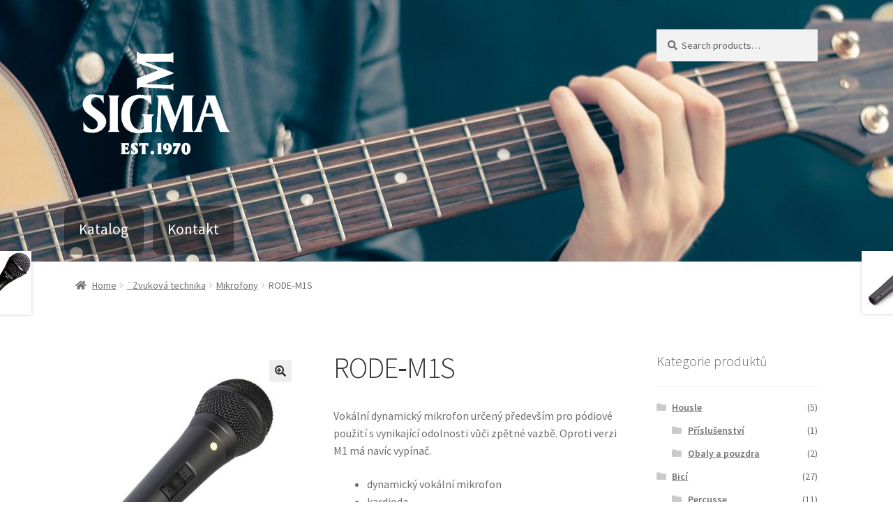

--- FILE ---
content_type: text/html; charset=UTF-8
request_url: https://sigmaguitars.m-machala.cz/product/rode%E2%80%91m1s/
body_size: 13475
content:
<!doctype html>
<html lang="cs">
<head>
<meta charset="UTF-8">
<meta name="viewport" content="width=device-width, initial-scale=1">
<link rel="profile" href="http://gmpg.org/xfn/11">
<link rel="pingback" href="https://sigmaguitars.m-machala.cz/xmlrpc.php">

<title>RODE‑M1S &#8211; Sigma Machala</title>
<meta name='robots' content='max-image-preview:large' />
<link rel='dns-prefetch' href='//fonts.googleapis.com' />
<link rel="alternate" type="application/rss+xml" title="Sigma Machala &raquo; RSS zdroj" href="https://sigmaguitars.m-machala.cz/feed/" />
<link rel="alternate" type="application/rss+xml" title="Sigma Machala &raquo; RSS komentářů" href="https://sigmaguitars.m-machala.cz/comments/feed/" />
<link rel="alternate" title="oEmbed (JSON)" type="application/json+oembed" href="https://sigmaguitars.m-machala.cz/wp-json/oembed/1.0/embed?url=https%3A%2F%2Fsigmaguitars.m-machala.cz%2Fproduct%2Frode%25e2%2580%2591m1s%2F" />
<link rel="alternate" title="oEmbed (XML)" type="text/xml+oembed" href="https://sigmaguitars.m-machala.cz/wp-json/oembed/1.0/embed?url=https%3A%2F%2Fsigmaguitars.m-machala.cz%2Fproduct%2Frode%25e2%2580%2591m1s%2F&#038;format=xml" />
<style id='wp-img-auto-sizes-contain-inline-css'>
img:is([sizes=auto i],[sizes^="auto," i]){contain-intrinsic-size:3000px 1500px}
/*# sourceURL=wp-img-auto-sizes-contain-inline-css */
</style>
<style id='wp-emoji-styles-inline-css'>

	img.wp-smiley, img.emoji {
		display: inline !important;
		border: none !important;
		box-shadow: none !important;
		height: 1em !important;
		width: 1em !important;
		margin: 0 0.07em !important;
		vertical-align: -0.1em !important;
		background: none !important;
		padding: 0 !important;
	}
/*# sourceURL=wp-emoji-styles-inline-css */
</style>
<style id='wp-block-library-inline-css'>
:root{--wp-block-synced-color:#7a00df;--wp-block-synced-color--rgb:122,0,223;--wp-bound-block-color:var(--wp-block-synced-color);--wp-editor-canvas-background:#ddd;--wp-admin-theme-color:#007cba;--wp-admin-theme-color--rgb:0,124,186;--wp-admin-theme-color-darker-10:#006ba1;--wp-admin-theme-color-darker-10--rgb:0,107,160.5;--wp-admin-theme-color-darker-20:#005a87;--wp-admin-theme-color-darker-20--rgb:0,90,135;--wp-admin-border-width-focus:2px}@media (min-resolution:192dpi){:root{--wp-admin-border-width-focus:1.5px}}.wp-element-button{cursor:pointer}:root .has-very-light-gray-background-color{background-color:#eee}:root .has-very-dark-gray-background-color{background-color:#313131}:root .has-very-light-gray-color{color:#eee}:root .has-very-dark-gray-color{color:#313131}:root .has-vivid-green-cyan-to-vivid-cyan-blue-gradient-background{background:linear-gradient(135deg,#00d084,#0693e3)}:root .has-purple-crush-gradient-background{background:linear-gradient(135deg,#34e2e4,#4721fb 50%,#ab1dfe)}:root .has-hazy-dawn-gradient-background{background:linear-gradient(135deg,#faaca8,#dad0ec)}:root .has-subdued-olive-gradient-background{background:linear-gradient(135deg,#fafae1,#67a671)}:root .has-atomic-cream-gradient-background{background:linear-gradient(135deg,#fdd79a,#004a59)}:root .has-nightshade-gradient-background{background:linear-gradient(135deg,#330968,#31cdcf)}:root .has-midnight-gradient-background{background:linear-gradient(135deg,#020381,#2874fc)}:root{--wp--preset--font-size--normal:16px;--wp--preset--font-size--huge:42px}.has-regular-font-size{font-size:1em}.has-larger-font-size{font-size:2.625em}.has-normal-font-size{font-size:var(--wp--preset--font-size--normal)}.has-huge-font-size{font-size:var(--wp--preset--font-size--huge)}.has-text-align-center{text-align:center}.has-text-align-left{text-align:left}.has-text-align-right{text-align:right}.has-fit-text{white-space:nowrap!important}#end-resizable-editor-section{display:none}.aligncenter{clear:both}.items-justified-left{justify-content:flex-start}.items-justified-center{justify-content:center}.items-justified-right{justify-content:flex-end}.items-justified-space-between{justify-content:space-between}.screen-reader-text{border:0;clip-path:inset(50%);height:1px;margin:-1px;overflow:hidden;padding:0;position:absolute;width:1px;word-wrap:normal!important}.screen-reader-text:focus{background-color:#ddd;clip-path:none;color:#444;display:block;font-size:1em;height:auto;left:5px;line-height:normal;padding:15px 23px 14px;text-decoration:none;top:5px;width:auto;z-index:100000}html :where(.has-border-color){border-style:solid}html :where([style*=border-top-color]){border-top-style:solid}html :where([style*=border-right-color]){border-right-style:solid}html :where([style*=border-bottom-color]){border-bottom-style:solid}html :where([style*=border-left-color]){border-left-style:solid}html :where([style*=border-width]){border-style:solid}html :where([style*=border-top-width]){border-top-style:solid}html :where([style*=border-right-width]){border-right-style:solid}html :where([style*=border-bottom-width]){border-bottom-style:solid}html :where([style*=border-left-width]){border-left-style:solid}html :where(img[class*=wp-image-]){height:auto;max-width:100%}:where(figure){margin:0 0 1em}html :where(.is-position-sticky){--wp-admin--admin-bar--position-offset:var(--wp-admin--admin-bar--height,0px)}@media screen and (max-width:600px){html :where(.is-position-sticky){--wp-admin--admin-bar--position-offset:0px}}

/*# sourceURL=wp-block-library-inline-css */
</style><style id='global-styles-inline-css'>
:root{--wp--preset--aspect-ratio--square: 1;--wp--preset--aspect-ratio--4-3: 4/3;--wp--preset--aspect-ratio--3-4: 3/4;--wp--preset--aspect-ratio--3-2: 3/2;--wp--preset--aspect-ratio--2-3: 2/3;--wp--preset--aspect-ratio--16-9: 16/9;--wp--preset--aspect-ratio--9-16: 9/16;--wp--preset--color--black: #000000;--wp--preset--color--cyan-bluish-gray: #abb8c3;--wp--preset--color--white: #ffffff;--wp--preset--color--pale-pink: #f78da7;--wp--preset--color--vivid-red: #cf2e2e;--wp--preset--color--luminous-vivid-orange: #ff6900;--wp--preset--color--luminous-vivid-amber: #fcb900;--wp--preset--color--light-green-cyan: #7bdcb5;--wp--preset--color--vivid-green-cyan: #00d084;--wp--preset--color--pale-cyan-blue: #8ed1fc;--wp--preset--color--vivid-cyan-blue: #0693e3;--wp--preset--color--vivid-purple: #9b51e0;--wp--preset--gradient--vivid-cyan-blue-to-vivid-purple: linear-gradient(135deg,rgb(6,147,227) 0%,rgb(155,81,224) 100%);--wp--preset--gradient--light-green-cyan-to-vivid-green-cyan: linear-gradient(135deg,rgb(122,220,180) 0%,rgb(0,208,130) 100%);--wp--preset--gradient--luminous-vivid-amber-to-luminous-vivid-orange: linear-gradient(135deg,rgb(252,185,0) 0%,rgb(255,105,0) 100%);--wp--preset--gradient--luminous-vivid-orange-to-vivid-red: linear-gradient(135deg,rgb(255,105,0) 0%,rgb(207,46,46) 100%);--wp--preset--gradient--very-light-gray-to-cyan-bluish-gray: linear-gradient(135deg,rgb(238,238,238) 0%,rgb(169,184,195) 100%);--wp--preset--gradient--cool-to-warm-spectrum: linear-gradient(135deg,rgb(74,234,220) 0%,rgb(151,120,209) 20%,rgb(207,42,186) 40%,rgb(238,44,130) 60%,rgb(251,105,98) 80%,rgb(254,248,76) 100%);--wp--preset--gradient--blush-light-purple: linear-gradient(135deg,rgb(255,206,236) 0%,rgb(152,150,240) 100%);--wp--preset--gradient--blush-bordeaux: linear-gradient(135deg,rgb(254,205,165) 0%,rgb(254,45,45) 50%,rgb(107,0,62) 100%);--wp--preset--gradient--luminous-dusk: linear-gradient(135deg,rgb(255,203,112) 0%,rgb(199,81,192) 50%,rgb(65,88,208) 100%);--wp--preset--gradient--pale-ocean: linear-gradient(135deg,rgb(255,245,203) 0%,rgb(182,227,212) 50%,rgb(51,167,181) 100%);--wp--preset--gradient--electric-grass: linear-gradient(135deg,rgb(202,248,128) 0%,rgb(113,206,126) 100%);--wp--preset--gradient--midnight: linear-gradient(135deg,rgb(2,3,129) 0%,rgb(40,116,252) 100%);--wp--preset--font-size--small: 14px;--wp--preset--font-size--medium: 23px;--wp--preset--font-size--large: 26px;--wp--preset--font-size--x-large: 42px;--wp--preset--font-size--normal: 16px;--wp--preset--font-size--huge: 37px;--wp--preset--spacing--20: 0.44rem;--wp--preset--spacing--30: 0.67rem;--wp--preset--spacing--40: 1rem;--wp--preset--spacing--50: 1.5rem;--wp--preset--spacing--60: 2.25rem;--wp--preset--spacing--70: 3.38rem;--wp--preset--spacing--80: 5.06rem;--wp--preset--shadow--natural: 6px 6px 9px rgba(0, 0, 0, 0.2);--wp--preset--shadow--deep: 12px 12px 50px rgba(0, 0, 0, 0.4);--wp--preset--shadow--sharp: 6px 6px 0px rgba(0, 0, 0, 0.2);--wp--preset--shadow--outlined: 6px 6px 0px -3px rgb(255, 255, 255), 6px 6px rgb(0, 0, 0);--wp--preset--shadow--crisp: 6px 6px 0px rgb(0, 0, 0);}:where(.is-layout-flex){gap: 0.5em;}:where(.is-layout-grid){gap: 0.5em;}body .is-layout-flex{display: flex;}.is-layout-flex{flex-wrap: wrap;align-items: center;}.is-layout-flex > :is(*, div){margin: 0;}body .is-layout-grid{display: grid;}.is-layout-grid > :is(*, div){margin: 0;}:where(.wp-block-columns.is-layout-flex){gap: 2em;}:where(.wp-block-columns.is-layout-grid){gap: 2em;}:where(.wp-block-post-template.is-layout-flex){gap: 1.25em;}:where(.wp-block-post-template.is-layout-grid){gap: 1.25em;}.has-black-color{color: var(--wp--preset--color--black) !important;}.has-cyan-bluish-gray-color{color: var(--wp--preset--color--cyan-bluish-gray) !important;}.has-white-color{color: var(--wp--preset--color--white) !important;}.has-pale-pink-color{color: var(--wp--preset--color--pale-pink) !important;}.has-vivid-red-color{color: var(--wp--preset--color--vivid-red) !important;}.has-luminous-vivid-orange-color{color: var(--wp--preset--color--luminous-vivid-orange) !important;}.has-luminous-vivid-amber-color{color: var(--wp--preset--color--luminous-vivid-amber) !important;}.has-light-green-cyan-color{color: var(--wp--preset--color--light-green-cyan) !important;}.has-vivid-green-cyan-color{color: var(--wp--preset--color--vivid-green-cyan) !important;}.has-pale-cyan-blue-color{color: var(--wp--preset--color--pale-cyan-blue) !important;}.has-vivid-cyan-blue-color{color: var(--wp--preset--color--vivid-cyan-blue) !important;}.has-vivid-purple-color{color: var(--wp--preset--color--vivid-purple) !important;}.has-black-background-color{background-color: var(--wp--preset--color--black) !important;}.has-cyan-bluish-gray-background-color{background-color: var(--wp--preset--color--cyan-bluish-gray) !important;}.has-white-background-color{background-color: var(--wp--preset--color--white) !important;}.has-pale-pink-background-color{background-color: var(--wp--preset--color--pale-pink) !important;}.has-vivid-red-background-color{background-color: var(--wp--preset--color--vivid-red) !important;}.has-luminous-vivid-orange-background-color{background-color: var(--wp--preset--color--luminous-vivid-orange) !important;}.has-luminous-vivid-amber-background-color{background-color: var(--wp--preset--color--luminous-vivid-amber) !important;}.has-light-green-cyan-background-color{background-color: var(--wp--preset--color--light-green-cyan) !important;}.has-vivid-green-cyan-background-color{background-color: var(--wp--preset--color--vivid-green-cyan) !important;}.has-pale-cyan-blue-background-color{background-color: var(--wp--preset--color--pale-cyan-blue) !important;}.has-vivid-cyan-blue-background-color{background-color: var(--wp--preset--color--vivid-cyan-blue) !important;}.has-vivid-purple-background-color{background-color: var(--wp--preset--color--vivid-purple) !important;}.has-black-border-color{border-color: var(--wp--preset--color--black) !important;}.has-cyan-bluish-gray-border-color{border-color: var(--wp--preset--color--cyan-bluish-gray) !important;}.has-white-border-color{border-color: var(--wp--preset--color--white) !important;}.has-pale-pink-border-color{border-color: var(--wp--preset--color--pale-pink) !important;}.has-vivid-red-border-color{border-color: var(--wp--preset--color--vivid-red) !important;}.has-luminous-vivid-orange-border-color{border-color: var(--wp--preset--color--luminous-vivid-orange) !important;}.has-luminous-vivid-amber-border-color{border-color: var(--wp--preset--color--luminous-vivid-amber) !important;}.has-light-green-cyan-border-color{border-color: var(--wp--preset--color--light-green-cyan) !important;}.has-vivid-green-cyan-border-color{border-color: var(--wp--preset--color--vivid-green-cyan) !important;}.has-pale-cyan-blue-border-color{border-color: var(--wp--preset--color--pale-cyan-blue) !important;}.has-vivid-cyan-blue-border-color{border-color: var(--wp--preset--color--vivid-cyan-blue) !important;}.has-vivid-purple-border-color{border-color: var(--wp--preset--color--vivid-purple) !important;}.has-vivid-cyan-blue-to-vivid-purple-gradient-background{background: var(--wp--preset--gradient--vivid-cyan-blue-to-vivid-purple) !important;}.has-light-green-cyan-to-vivid-green-cyan-gradient-background{background: var(--wp--preset--gradient--light-green-cyan-to-vivid-green-cyan) !important;}.has-luminous-vivid-amber-to-luminous-vivid-orange-gradient-background{background: var(--wp--preset--gradient--luminous-vivid-amber-to-luminous-vivid-orange) !important;}.has-luminous-vivid-orange-to-vivid-red-gradient-background{background: var(--wp--preset--gradient--luminous-vivid-orange-to-vivid-red) !important;}.has-very-light-gray-to-cyan-bluish-gray-gradient-background{background: var(--wp--preset--gradient--very-light-gray-to-cyan-bluish-gray) !important;}.has-cool-to-warm-spectrum-gradient-background{background: var(--wp--preset--gradient--cool-to-warm-spectrum) !important;}.has-blush-light-purple-gradient-background{background: var(--wp--preset--gradient--blush-light-purple) !important;}.has-blush-bordeaux-gradient-background{background: var(--wp--preset--gradient--blush-bordeaux) !important;}.has-luminous-dusk-gradient-background{background: var(--wp--preset--gradient--luminous-dusk) !important;}.has-pale-ocean-gradient-background{background: var(--wp--preset--gradient--pale-ocean) !important;}.has-electric-grass-gradient-background{background: var(--wp--preset--gradient--electric-grass) !important;}.has-midnight-gradient-background{background: var(--wp--preset--gradient--midnight) !important;}.has-small-font-size{font-size: var(--wp--preset--font-size--small) !important;}.has-medium-font-size{font-size: var(--wp--preset--font-size--medium) !important;}.has-large-font-size{font-size: var(--wp--preset--font-size--large) !important;}.has-x-large-font-size{font-size: var(--wp--preset--font-size--x-large) !important;}
/*# sourceURL=global-styles-inline-css */
</style>

<style id='classic-theme-styles-inline-css'>
/*! This file is auto-generated */
.wp-block-button__link{color:#fff;background-color:#32373c;border-radius:9999px;box-shadow:none;text-decoration:none;padding:calc(.667em + 2px) calc(1.333em + 2px);font-size:1.125em}.wp-block-file__button{background:#32373c;color:#fff;text-decoration:none}
/*# sourceURL=/wp-includes/css/classic-themes.min.css */
</style>
<link rel='stylesheet' id='storefront-gutenberg-blocks-css' href='https://sigmaguitars.m-machala.cz/wp-content/themes/storefront/assets/css/base/gutenberg-blocks.css?ver=3.7.0' media='all' />
<style id='storefront-gutenberg-blocks-inline-css'>

				.wp-block-button__link:not(.has-text-color) {
					color: #333333;
				}

				.wp-block-button__link:not(.has-text-color):hover,
				.wp-block-button__link:not(.has-text-color):focus,
				.wp-block-button__link:not(.has-text-color):active {
					color: #333333;
				}

				.wp-block-button__link:not(.has-background) {
					background-color: #eeeeee;
				}

				.wp-block-button__link:not(.has-background):hover,
				.wp-block-button__link:not(.has-background):focus,
				.wp-block-button__link:not(.has-background):active {
					border-color: #d5d5d5;
					background-color: #d5d5d5;
				}

				.wp-block-quote footer,
				.wp-block-quote cite,
				.wp-block-quote__citation {
					color: #6d6d6d;
				}

				.wp-block-pullquote cite,
				.wp-block-pullquote footer,
				.wp-block-pullquote__citation {
					color: #6d6d6d;
				}

				.wp-block-image figcaption {
					color: #6d6d6d;
				}

				.wp-block-separator.is-style-dots::before {
					color: #333333;
				}

				.wp-block-file a.wp-block-file__button {
					color: #333333;
					background-color: #eeeeee;
					border-color: #eeeeee;
				}

				.wp-block-file a.wp-block-file__button:hover,
				.wp-block-file a.wp-block-file__button:focus,
				.wp-block-file a.wp-block-file__button:active {
					color: #333333;
					background-color: #d5d5d5;
				}

				.wp-block-code,
				.wp-block-preformatted pre {
					color: #6d6d6d;
				}

				.wp-block-table:not( .has-background ):not( .is-style-stripes ) tbody tr:nth-child(2n) td {
					background-color: #fdfdfd;
				}

				.wp-block-cover .wp-block-cover__inner-container h1:not(.has-text-color),
				.wp-block-cover .wp-block-cover__inner-container h2:not(.has-text-color),
				.wp-block-cover .wp-block-cover__inner-container h3:not(.has-text-color),
				.wp-block-cover .wp-block-cover__inner-container h4:not(.has-text-color),
				.wp-block-cover .wp-block-cover__inner-container h5:not(.has-text-color),
				.wp-block-cover .wp-block-cover__inner-container h6:not(.has-text-color) {
					color: #000000;
				}

				.wc-block-components-price-slider__range-input-progress,
				.rtl .wc-block-components-price-slider__range-input-progress {
					--range-color: #96588a;
				}

				/* Target only IE11 */
				@media all and (-ms-high-contrast: none), (-ms-high-contrast: active) {
					.wc-block-components-price-slider__range-input-progress {
						background: #96588a;
					}
				}

				.wc-block-components-button:not(.is-link) {
					background-color: #333333;
					color: #ffffff;
				}

				.wc-block-components-button:not(.is-link):hover,
				.wc-block-components-button:not(.is-link):focus,
				.wc-block-components-button:not(.is-link):active {
					background-color: #1a1a1a;
					color: #ffffff;
				}

				.wc-block-components-button:not(.is-link):disabled {
					background-color: #333333;
					color: #ffffff;
				}

				.wc-block-cart__submit-container {
					background-color: #ffffff;
				}

				.wc-block-cart__submit-container::before {
					color: rgba(220,220,220,0.5);
				}

				.wc-block-components-order-summary-item__quantity {
					background-color: #ffffff;
					border-color: #6d6d6d;
					box-shadow: 0 0 0 2px #ffffff;
					color: #6d6d6d;
				}
			
/*# sourceURL=storefront-gutenberg-blocks-inline-css */
</style>
<link rel='stylesheet' id='photoswipe-css' href='https://sigmaguitars.m-machala.cz/wp-content/plugins/woocommerce/assets/css/photoswipe/photoswipe.min.css?ver=5.3.0' media='all' />
<link rel='stylesheet' id='photoswipe-default-skin-css' href='https://sigmaguitars.m-machala.cz/wp-content/plugins/woocommerce/assets/css/photoswipe/default-skin/default-skin.min.css?ver=5.3.0' media='all' />
<style id='woocommerce-inline-inline-css'>
.woocommerce form .form-row .required { visibility: visible; }
/*# sourceURL=woocommerce-inline-inline-css */
</style>
<link rel='stylesheet' id='ywctm-frontend-css' href='https://sigmaguitars.m-machala.cz/wp-content/plugins/yith-woocommerce-catalog-mode/assets/css/frontend.min.css?ver=2.0.14' media='all' />
<style id='ywctm-frontend-inline-css'>
form.cart button.single_add_to_cart_button, form.cart .quantity, table.variations, form.variations_form, .single_variation_wrap .variations_button, .widget.woocommerce.widget_shopping_cart, .site-header-cart.menu{display: none !important}
/*# sourceURL=ywctm-frontend-inline-css */
</style>
<link rel='stylesheet' id='storefront-style-css' href='https://sigmaguitars.m-machala.cz/wp-content/themes/storefront/style.css?ver=3.7.0' media='all' />
<style id='storefront-style-inline-css'>

			.main-navigation ul li a,
			.site-title a,
			ul.menu li a,
			.site-branding h1 a,
			button.menu-toggle,
			button.menu-toggle:hover,
			.handheld-navigation .dropdown-toggle {
				color: #ffffff;
			}

			button.menu-toggle,
			button.menu-toggle:hover {
				border-color: #ffffff;
			}

			.main-navigation ul li a:hover,
			.main-navigation ul li:hover > a,
			.site-title a:hover,
			.site-header ul.menu li.current-menu-item > a {
				color: #ffffff;
			}

			table:not( .has-background ) th {
				background-color: #f8f8f8;
			}

			table:not( .has-background ) tbody td {
				background-color: #fdfdfd;
			}

			table:not( .has-background ) tbody tr:nth-child(2n) td,
			fieldset,
			fieldset legend {
				background-color: #fbfbfb;
			}

			.site-header,
			.secondary-navigation ul ul,
			.main-navigation ul.menu > li.menu-item-has-children:after,
			.secondary-navigation ul.menu ul,
			.storefront-handheld-footer-bar,
			.storefront-handheld-footer-bar ul li > a,
			.storefront-handheld-footer-bar ul li.search .site-search,
			button.menu-toggle,
			button.menu-toggle:hover {
				background-color: #ffffff;
			}

			p.site-description,
			.site-header,
			.storefront-handheld-footer-bar {
				color: #ffffff;
			}

			button.menu-toggle:after,
			button.menu-toggle:before,
			button.menu-toggle span:before {
				background-color: #ffffff;
			}

			h1, h2, h3, h4, h5, h6, .wc-block-grid__product-title {
				color: #333333;
			}

			.widget h1 {
				border-bottom-color: #333333;
			}

			body,
			.secondary-navigation a {
				color: #6d6d6d;
			}

			.widget-area .widget a,
			.hentry .entry-header .posted-on a,
			.hentry .entry-header .post-author a,
			.hentry .entry-header .post-comments a,
			.hentry .entry-header .byline a {
				color: #727272;
			}

			a {
				color: #96588a;
			}

			a:focus,
			button:focus,
			.button.alt:focus,
			input:focus,
			textarea:focus,
			input[type="button"]:focus,
			input[type="reset"]:focus,
			input[type="submit"]:focus,
			input[type="email"]:focus,
			input[type="tel"]:focus,
			input[type="url"]:focus,
			input[type="password"]:focus,
			input[type="search"]:focus {
				outline-color: #96588a;
			}

			button, input[type="button"], input[type="reset"], input[type="submit"], .button, .widget a.button {
				background-color: #eeeeee;
				border-color: #eeeeee;
				color: #333333;
			}

			button:hover, input[type="button"]:hover, input[type="reset"]:hover, input[type="submit"]:hover, .button:hover, .widget a.button:hover {
				background-color: #d5d5d5;
				border-color: #d5d5d5;
				color: #333333;
			}

			button.alt, input[type="button"].alt, input[type="reset"].alt, input[type="submit"].alt, .button.alt, .widget-area .widget a.button.alt {
				background-color: #333333;
				border-color: #333333;
				color: #ffffff;
			}

			button.alt:hover, input[type="button"].alt:hover, input[type="reset"].alt:hover, input[type="submit"].alt:hover, .button.alt:hover, .widget-area .widget a.button.alt:hover {
				background-color: #1a1a1a;
				border-color: #1a1a1a;
				color: #ffffff;
			}

			.pagination .page-numbers li .page-numbers.current {
				background-color: #e6e6e6;
				color: #636363;
			}

			#comments .comment-list .comment-content .comment-text {
				background-color: #f8f8f8;
			}

			.site-footer {
				background-color: #f0f0f0;
				color: #6d6d6d;
			}

			.site-footer a:not(.button):not(.components-button) {
				color: #333333;
			}

			.site-footer .storefront-handheld-footer-bar a:not(.button):not(.components-button) {
				color: #ffffff;
			}

			.site-footer h1, .site-footer h2, .site-footer h3, .site-footer h4, .site-footer h5, .site-footer h6, .site-footer .widget .widget-title, .site-footer .widget .widgettitle {
				color: #333333;
			}

			.page-template-template-homepage.has-post-thumbnail .type-page.has-post-thumbnail .entry-title {
				color: #000000;
			}

			.page-template-template-homepage.has-post-thumbnail .type-page.has-post-thumbnail .entry-content {
				color: #000000;
			}

			@media screen and ( min-width: 768px ) {
				.secondary-navigation ul.menu a:hover {
					color: #ffffff;
				}

				.secondary-navigation ul.menu a {
					color: #ffffff;
				}

				.main-navigation ul.menu ul.sub-menu,
				.main-navigation ul.nav-menu ul.children {
					background-color: #f0f0f0;
				}

				.site-header {
					border-bottom-color: #f0f0f0;
				}
			}
/*# sourceURL=storefront-style-inline-css */
</style>
<link rel='stylesheet' id='storefront-icons-css' href='https://sigmaguitars.m-machala.cz/wp-content/themes/storefront/assets/css/base/icons.css?ver=3.7.0' media='all' />
<link rel='stylesheet' id='storefront-fonts-css' href='https://fonts.googleapis.com/css?family=Source+Sans+Pro%3A400%2C300%2C300italic%2C400italic%2C600%2C700%2C900&#038;subset=latin%2Clatin-ext&#038;ver=3.7.0' media='all' />
<link rel='stylesheet' id='storefront-woocommerce-style-css' href='https://sigmaguitars.m-machala.cz/wp-content/themes/storefront/assets/css/woocommerce/woocommerce.css?ver=3.7.0' media='all' />
<style id='storefront-woocommerce-style-inline-css'>
@font-face {
				font-family: star;
				src: url(https://sigmaguitars.m-machala.cz/wp-content/plugins/woocommerce/assets/fonts//star.eot);
				src:
					url(https://sigmaguitars.m-machala.cz/wp-content/plugins/woocommerce/assets/fonts//star.eot?#iefix) format("embedded-opentype"),
					url(https://sigmaguitars.m-machala.cz/wp-content/plugins/woocommerce/assets/fonts//star.woff) format("woff"),
					url(https://sigmaguitars.m-machala.cz/wp-content/plugins/woocommerce/assets/fonts//star.ttf) format("truetype"),
					url(https://sigmaguitars.m-machala.cz/wp-content/plugins/woocommerce/assets/fonts//star.svg#star) format("svg");
				font-weight: 400;
				font-style: normal;
			}
			@font-face {
				font-family: WooCommerce;
				src: url(https://sigmaguitars.m-machala.cz/wp-content/plugins/woocommerce/assets/fonts//WooCommerce.eot);
				src:
					url(https://sigmaguitars.m-machala.cz/wp-content/plugins/woocommerce/assets/fonts//WooCommerce.eot?#iefix) format("embedded-opentype"),
					url(https://sigmaguitars.m-machala.cz/wp-content/plugins/woocommerce/assets/fonts//WooCommerce.woff) format("woff"),
					url(https://sigmaguitars.m-machala.cz/wp-content/plugins/woocommerce/assets/fonts//WooCommerce.ttf) format("truetype"),
					url(https://sigmaguitars.m-machala.cz/wp-content/plugins/woocommerce/assets/fonts//WooCommerce.svg#WooCommerce) format("svg");
				font-weight: 400;
				font-style: normal;
			}

			a.cart-contents,
			.site-header-cart .widget_shopping_cart a {
				color: #ffffff;
			}

			a.cart-contents:hover,
			.site-header-cart .widget_shopping_cart a:hover,
			.site-header-cart:hover > li > a {
				color: #ffffff;
			}

			table.cart td.product-remove,
			table.cart td.actions {
				border-top-color: #ffffff;
			}

			.storefront-handheld-footer-bar ul li.cart .count {
				background-color: #ffffff;
				color: #ffffff;
				border-color: #ffffff;
			}

			.woocommerce-tabs ul.tabs li.active a,
			ul.products li.product .price,
			.onsale,
			.wc-block-grid__product-onsale,
			.widget_search form:before,
			.widget_product_search form:before {
				color: #6d6d6d;
			}

			.woocommerce-breadcrumb a,
			a.woocommerce-review-link,
			.product_meta a {
				color: #727272;
			}

			.wc-block-grid__product-onsale,
			.onsale {
				border-color: #6d6d6d;
			}

			.star-rating span:before,
			.quantity .plus, .quantity .minus,
			p.stars a:hover:after,
			p.stars a:after,
			.star-rating span:before,
			#payment .payment_methods li input[type=radio]:first-child:checked+label:before {
				color: #96588a;
			}

			.widget_price_filter .ui-slider .ui-slider-range,
			.widget_price_filter .ui-slider .ui-slider-handle {
				background-color: #96588a;
			}

			.order_details {
				background-color: #f8f8f8;
			}

			.order_details > li {
				border-bottom: 1px dotted #e3e3e3;
			}

			.order_details:before,
			.order_details:after {
				background: -webkit-linear-gradient(transparent 0,transparent 0),-webkit-linear-gradient(135deg,#f8f8f8 33.33%,transparent 33.33%),-webkit-linear-gradient(45deg,#f8f8f8 33.33%,transparent 33.33%)
			}

			#order_review {
				background-color: #ffffff;
			}

			#payment .payment_methods > li .payment_box,
			#payment .place-order {
				background-color: #fafafa;
			}

			#payment .payment_methods > li:not(.woocommerce-notice) {
				background-color: #f5f5f5;
			}

			#payment .payment_methods > li:not(.woocommerce-notice):hover {
				background-color: #f0f0f0;
			}

			.woocommerce-pagination .page-numbers li .page-numbers.current {
				background-color: #e6e6e6;
				color: #636363;
			}

			.wc-block-grid__product-onsale,
			.onsale,
			.woocommerce-pagination .page-numbers li .page-numbers:not(.current) {
				color: #6d6d6d;
			}

			p.stars a:before,
			p.stars a:hover~a:before,
			p.stars.selected a.active~a:before {
				color: #6d6d6d;
			}

			p.stars.selected a.active:before,
			p.stars:hover a:before,
			p.stars.selected a:not(.active):before,
			p.stars.selected a.active:before {
				color: #96588a;
			}

			.single-product div.product .woocommerce-product-gallery .woocommerce-product-gallery__trigger {
				background-color: #eeeeee;
				color: #333333;
			}

			.single-product div.product .woocommerce-product-gallery .woocommerce-product-gallery__trigger:hover {
				background-color: #d5d5d5;
				border-color: #d5d5d5;
				color: #333333;
			}

			.button.added_to_cart:focus,
			.button.wc-forward:focus {
				outline-color: #96588a;
			}

			.added_to_cart,
			.site-header-cart .widget_shopping_cart a.button,
			.wc-block-grid__products .wc-block-grid__product .wp-block-button__link {
				background-color: #eeeeee;
				border-color: #eeeeee;
				color: #333333;
			}

			.added_to_cart:hover,
			.site-header-cart .widget_shopping_cart a.button:hover,
			.wc-block-grid__products .wc-block-grid__product .wp-block-button__link:hover {
				background-color: #d5d5d5;
				border-color: #d5d5d5;
				color: #333333;
			}

			.added_to_cart.alt, .added_to_cart, .widget a.button.checkout {
				background-color: #333333;
				border-color: #333333;
				color: #ffffff;
			}

			.added_to_cart.alt:hover, .added_to_cart:hover, .widget a.button.checkout:hover {
				background-color: #1a1a1a;
				border-color: #1a1a1a;
				color: #ffffff;
			}

			.button.loading {
				color: #eeeeee;
			}

			.button.loading:hover {
				background-color: #eeeeee;
			}

			.button.loading:after {
				color: #333333;
			}

			@media screen and ( min-width: 768px ) {
				.site-header-cart .widget_shopping_cart,
				.site-header .product_list_widget li .quantity {
					color: #ffffff;
				}

				.site-header-cart .widget_shopping_cart .buttons,
				.site-header-cart .widget_shopping_cart .total {
					background-color: #f5f5f5;
				}

				.site-header-cart .widget_shopping_cart {
					background-color: #f0f0f0;
				}
			}
				.storefront-product-pagination a {
					color: #6d6d6d;
					background-color: #ffffff;
				}
				.storefront-sticky-add-to-cart {
					color: #6d6d6d;
					background-color: #ffffff;
				}

				.storefront-sticky-add-to-cart a:not(.button) {
					color: #ffffff;
				}
/*# sourceURL=storefront-woocommerce-style-inline-css */
</style>
<script src="https://sigmaguitars.m-machala.cz/wp-includes/js/jquery/jquery.min.js?ver=3.7.1" id="jquery-core-js"></script>
<script src="https://sigmaguitars.m-machala.cz/wp-includes/js/jquery/jquery-migrate.min.js?ver=3.4.1" id="jquery-migrate-js"></script>
<link rel="https://api.w.org/" href="https://sigmaguitars.m-machala.cz/wp-json/" /><link rel="alternate" title="JSON" type="application/json" href="https://sigmaguitars.m-machala.cz/wp-json/wp/v2/product/474" /><link rel="EditURI" type="application/rsd+xml" title="RSD" href="https://sigmaguitars.m-machala.cz/xmlrpc.php?rsd" />
<meta name="generator" content="WordPress 6.9" />
<meta name="generator" content="WooCommerce 5.3.0" />
<link rel="canonical" href="https://sigmaguitars.m-machala.cz/product/rode%e2%80%91m1s/" />
<link rel='shortlink' href='https://sigmaguitars.m-machala.cz/?p=474' />
	<noscript><style>.woocommerce-product-gallery{ opacity: 1 !important; }</style></noscript>
			<style id="wp-custom-css">
			.woocommerce-products-header__title {
	display: none;
}

.woocommerce-products-header {
	display: none;
}

.site-info {
	font-size: 0;
}

.site-info::after {
	font-size: 1rem;
	content: 'Vyvořil Václav Kozák';
}

.menu-item {
	font-size: 16pt;
	background-color: #00000065;
	border-radius: 10px;
	height: 70px;
	line-height: 0px;
	margin-bottom: 10px;
	margin-right: 10px;
}

.add_to_cart_button {
	display: none !important;
}		</style>
		</head>

<body class="wp-singular product-template-default single single-product postid-474 wp-custom-logo wp-embed-responsive wp-theme-storefront theme-storefront woocommerce woocommerce-page woocommerce-no-js storefront-align-wide right-sidebar woocommerce-active">



<div id="page" class="hfeed site">
	
	<header id="masthead" class="site-header" role="banner" style="background-image: url(https://sigmaguitars.m-machala.cz/wp-content/uploads/2021/05/cropped-guitar-756326_1920.jpg); ">

		<div class="col-full">		<a class="skip-link screen-reader-text" href="#site-navigation">Přeskočit na navigaci</a>
		<a class="skip-link screen-reader-text" href="#content">Přejít k obsahu webu</a>
				<div class="site-branding">
			<a href="https://sigmaguitars.m-machala.cz/" class="custom-logo-link" rel="home"><img width="1427" height="1427" src="https://sigmaguitars.m-machala.cz/wp-content/uploads/2021/05/New_Logo-SG-v-max.-velikosti-bile_1427-1.png" class="custom-logo" alt="Sigma Machala" decoding="async" fetchpriority="high" srcset="https://sigmaguitars.m-machala.cz/wp-content/uploads/2021/05/New_Logo-SG-v-max.-velikosti-bile_1427-1.png 1427w, https://sigmaguitars.m-machala.cz/wp-content/uploads/2021/05/New_Logo-SG-v-max.-velikosti-bile_1427-1-300x300.png 300w, https://sigmaguitars.m-machala.cz/wp-content/uploads/2021/05/New_Logo-SG-v-max.-velikosti-bile_1427-1-1024x1024.png 1024w, https://sigmaguitars.m-machala.cz/wp-content/uploads/2021/05/New_Logo-SG-v-max.-velikosti-bile_1427-1-150x150.png 150w, https://sigmaguitars.m-machala.cz/wp-content/uploads/2021/05/New_Logo-SG-v-max.-velikosti-bile_1427-1-768x768.png 768w, https://sigmaguitars.m-machala.cz/wp-content/uploads/2021/05/New_Logo-SG-v-max.-velikosti-bile_1427-1-324x324.png 324w, https://sigmaguitars.m-machala.cz/wp-content/uploads/2021/05/New_Logo-SG-v-max.-velikosti-bile_1427-1-416x416.png 416w, https://sigmaguitars.m-machala.cz/wp-content/uploads/2021/05/New_Logo-SG-v-max.-velikosti-bile_1427-1-100x100.png 100w" sizes="(max-width: 1427px) 100vw, 1427px" /></a>		</div>
					<div class="site-search">
				<div class="widget woocommerce widget_product_search"><form role="search" method="get" class="woocommerce-product-search" action="https://sigmaguitars.m-machala.cz/">
	<label class="screen-reader-text" for="woocommerce-product-search-field-0">Search for:</label>
	<input type="search" id="woocommerce-product-search-field-0" class="search-field" placeholder="Search products&hellip;" value="" name="s" />
	<button type="submit" value="Search">Search</button>
	<input type="hidden" name="post_type" value="product" />
</form>
</div>			</div>
			</div><div class="storefront-primary-navigation"><div class="col-full">		<nav id="site-navigation" class="main-navigation" role="navigation" aria-label="Základní navigační menu">
		<button class="menu-toggle" aria-controls="site-navigation" aria-expanded="false"><span>Menu</span></button>
			<div class="primary-navigation"><ul id="menu-menu1" class="menu"><li id="menu-item-20" class="menu-item menu-item-type-custom menu-item-object-custom menu-item-home menu-item-20"><a href="http://sigmaguitars.m-machala.cz">Katalog</a></li>
<li id="menu-item-54" class="menu-item menu-item-type-post_type menu-item-object-page menu-item-54"><a href="https://sigmaguitars.m-machala.cz/kontakt/">Kontakt</a></li>
</ul></div><div class="menu"><ul>
<li ><a href="https://sigmaguitars.m-machala.cz/">Úvodní stránka</a></li><li class="page_item page-item-52"><a href="https://sigmaguitars.m-machala.cz/kontakt/">Kontakt</a></li>
<li class="page_item page-item-9"><a href="https://sigmaguitars.m-machala.cz/my-account/">My account</a></li>
<li class="page_item page-item-2"><a href="https://sigmaguitars.m-machala.cz/sample-page/">Sample Page</a></li>
<li class="page_item page-item-6 current_page_parent"><a href="https://sigmaguitars.m-machala.cz/shop/">Shop</a></li>
</ul></div>
		</nav><!-- #site-navigation -->
				<ul id="site-header-cart" class="site-header-cart menu">
			<li class="">
							<a class="cart-contents" href="https://sigmaguitars.m-machala.cz/cart/" title="Zobrazit košík">
								<span class="woocommerce-Price-amount amount">0&nbsp;<span class="woocommerce-Price-currencySymbol">&#075;&#269;</span></span> <span class="count">0 Položka</span>
			</a>
					</li>
			<li>
				<div class="widget woocommerce widget_shopping_cart"><div class="widget_shopping_cart_content"></div></div>			</li>
		</ul>
			</div></div>
	</header><!-- #masthead -->

	<div class="storefront-breadcrumb"><div class="col-full"><nav class="woocommerce-breadcrumb" aria-label="Drobečková navigace"><a href="https://sigmaguitars.m-machala.cz">Home</a><span class="breadcrumb-separator"> / </span><a href="https://sigmaguitars.m-machala.cz/product-category/%c2%a8zvukova-technika/">¨Zvuková technika</a><span class="breadcrumb-separator"> / </span><a href="https://sigmaguitars.m-machala.cz/product-category/%c2%a8zvukova-technika/mikrofony/">Mikrofony</a><span class="breadcrumb-separator"> / </span>RODE‑M1S</nav></div></div>
	<div id="content" class="site-content" tabindex="-1">
		<div class="col-full">

		<div class="woocommerce"></div>
			<div id="primary" class="content-area">
			<main id="main" class="site-main" role="main">
		
					
			<div class="woocommerce-notices-wrapper"></div><div id="product-474" class="product type-product post-474 status-publish first instock product_cat-zvukova-technika product_cat-mikrofony has-post-thumbnail shipping-taxable product-type-simple">

	<div class="woocommerce-product-gallery woocommerce-product-gallery--with-images woocommerce-product-gallery--columns-4 images" data-columns="4" style="opacity: 0; transition: opacity .25s ease-in-out;">
	<figure class="woocommerce-product-gallery__wrapper">
		<div data-thumb="https://sigmaguitars.m-machala.cz/wp-content/uploads/2021/11/RODE-M1S-100x100.jpg" data-thumb-alt="" class="woocommerce-product-gallery__image"><a href="https://sigmaguitars.m-machala.cz/wp-content/uploads/2021/11/RODE-M1S.jpg"><img width="416" height="416" src="https://sigmaguitars.m-machala.cz/wp-content/uploads/2021/11/RODE-M1S-416x416.jpg" class="wp-post-image" alt="" title="RODE-M1S" data-caption="" data-src="https://sigmaguitars.m-machala.cz/wp-content/uploads/2021/11/RODE-M1S.jpg" data-large_image="https://sigmaguitars.m-machala.cz/wp-content/uploads/2021/11/RODE-M1S.jpg" data-large_image_width="1024" data-large_image_height="1024" decoding="async" srcset="https://sigmaguitars.m-machala.cz/wp-content/uploads/2021/11/RODE-M1S-416x416.jpg 416w, https://sigmaguitars.m-machala.cz/wp-content/uploads/2021/11/RODE-M1S-300x300.jpg 300w, https://sigmaguitars.m-machala.cz/wp-content/uploads/2021/11/RODE-M1S-150x150.jpg 150w, https://sigmaguitars.m-machala.cz/wp-content/uploads/2021/11/RODE-M1S-768x768.jpg 768w, https://sigmaguitars.m-machala.cz/wp-content/uploads/2021/11/RODE-M1S-324x324.jpg 324w, https://sigmaguitars.m-machala.cz/wp-content/uploads/2021/11/RODE-M1S-100x100.jpg 100w, https://sigmaguitars.m-machala.cz/wp-content/uploads/2021/11/RODE-M1S.jpg 1024w" sizes="(max-width: 416px) 100vw, 416px" /></a></div>	</figure>
</div>

	<div class="summary entry-summary">
		<h1 class="product_title entry-title">RODE‑M1S</h1><p class="price"></p>
<div class="woocommerce-product-details__short-description">
	<p>Vokální dynamický mikrofon určený především pro pódiové použití s vynikající odolnosti vůči zpětné vazbě. Oproti verzi M1 má navíc vypínač.</p>
<ul>
<li>dynamický vokální mikrofon</li>
<li>kardioda</li>
<li>frekvenční rozsah 75Hz &#8211; 18kHz</li>
<li>uzamykatelný On/Off vypínač</li>
<li>pozlacené kontakty XLR konektoru</li>
<li>integrovaný POP filtr</li>
<li>vysoká odolnost vůči zpětné vazbě</li>
<li>robustní kovové tělo</li>
<li>nízký manipulační hluk</li>
<li>vyrobeno v Austrálii</li>
</ul>
</div>
<div class="product_meta">

	
	
	<span class="posted_in">Categories: <a href="https://sigmaguitars.m-machala.cz/product-category/%c2%a8zvukova-technika/" rel="tag">¨Zvuková technika</a>, <a href="https://sigmaguitars.m-machala.cz/product-category/%c2%a8zvukova-technika/mikrofony/" rel="tag">Mikrofony</a></span>
	
	
</div>
	</div>

	
	<section class="related products">

					<h2>Related products</h2>
				
		<ul class="products columns-3">

			
					<li class="product type-product post-393 status-publish first instock product_cat-zvukova-technika product_cat-prislusenstvi-zvukova-technika has-post-thumbnail shipping-taxable product-type-simple">
	<a href="https://sigmaguitars.m-machala.cz/product/drzaky-mikrofonu/" class="woocommerce-LoopProduct-link woocommerce-loop-product__link"><img width="324" height="243" src="https://sigmaguitars.m-machala.cz/wp-content/uploads/2021/08/mikr-324x243.jpg" class="attachment-woocommerce_thumbnail size-woocommerce_thumbnail" alt="" decoding="async" srcset="https://sigmaguitars.m-machala.cz/wp-content/uploads/2021/08/mikr-324x243.jpg 324w, https://sigmaguitars.m-machala.cz/wp-content/uploads/2021/08/mikr-300x225.jpg 300w, https://sigmaguitars.m-machala.cz/wp-content/uploads/2021/08/mikr-768x576.jpg 768w, https://sigmaguitars.m-machala.cz/wp-content/uploads/2021/08/mikr-416x312.jpg 416w, https://sigmaguitars.m-machala.cz/wp-content/uploads/2021/08/mikr.jpg 1000w" sizes="(max-width: 324px) 100vw, 324px" /><h2 class="woocommerce-loop-product__title">Držáky mikrofonu</h2>
</a></li>

			
					<li class="product type-product post-476 status-publish instock product_cat-zvukova-technika product_cat-mikrofony has-post-thumbnail shipping-taxable product-type-simple">
	<a href="https://sigmaguitars.m-machala.cz/product/shure-beta-58a/" class="woocommerce-LoopProduct-link woocommerce-loop-product__link"><img width="324" height="324" src="https://sigmaguitars.m-machala.cz/wp-content/uploads/2021/11/shure-beta-58a-324x324.jpg" class="attachment-woocommerce_thumbnail size-woocommerce_thumbnail" alt="" decoding="async" srcset="https://sigmaguitars.m-machala.cz/wp-content/uploads/2021/11/shure-beta-58a-324x324.jpg 324w, https://sigmaguitars.m-machala.cz/wp-content/uploads/2021/11/shure-beta-58a-300x300.jpg 300w, https://sigmaguitars.m-machala.cz/wp-content/uploads/2021/11/shure-beta-58a-1024x1024.jpg 1024w, https://sigmaguitars.m-machala.cz/wp-content/uploads/2021/11/shure-beta-58a-150x150.jpg 150w, https://sigmaguitars.m-machala.cz/wp-content/uploads/2021/11/shure-beta-58a-768x768.jpg 768w, https://sigmaguitars.m-machala.cz/wp-content/uploads/2021/11/shure-beta-58a-416x416.jpg 416w, https://sigmaguitars.m-machala.cz/wp-content/uploads/2021/11/shure-beta-58a-100x100.jpg 100w, https://sigmaguitars.m-machala.cz/wp-content/uploads/2021/11/shure-beta-58a.jpg 1200w" sizes="(max-width: 324px) 100vw, 324px" /><h2 class="woocommerce-loop-product__title">Shure BETA 58A</h2>
</a></li>

			
					<li class="product type-product post-396 status-publish last instock product_cat-zvukova-technika product_cat-kabely has-post-thumbnail shipping-taxable product-type-simple">
	<a href="https://sigmaguitars.m-machala.cz/product/kabelaz-ruzne/" class="woocommerce-LoopProduct-link woocommerce-loop-product__link"><img width="324" height="243" src="https://sigmaguitars.m-machala.cz/wp-content/uploads/2021/08/akabel-324x243.jpg" class="attachment-woocommerce_thumbnail size-woocommerce_thumbnail" alt="" decoding="async" loading="lazy" srcset="https://sigmaguitars.m-machala.cz/wp-content/uploads/2021/08/akabel-324x243.jpg 324w, https://sigmaguitars.m-machala.cz/wp-content/uploads/2021/08/akabel-300x225.jpg 300w, https://sigmaguitars.m-machala.cz/wp-content/uploads/2021/08/akabel-768x576.jpg 768w, https://sigmaguitars.m-machala.cz/wp-content/uploads/2021/08/akabel-416x312.jpg 416w, https://sigmaguitars.m-machala.cz/wp-content/uploads/2021/08/akabel.jpg 1000w" sizes="auto, (max-width: 324px) 100vw, 324px" /><h2 class="woocommerce-loop-product__title">Kabeláž -různé</h2>
</a></li>

			
		</ul>

	</section>
			<nav class="storefront-product-pagination" aria-label="Více produktů">
							<a href="https://sigmaguitars.m-machala.cz/product/audix-om5/" rel="prev">
					<img width="324" height="327" src="https://sigmaguitars.m-machala.cz/wp-content/uploads/2021/11/Audix-OM5-324x327.jpg" class="attachment-woocommerce_thumbnail size-woocommerce_thumbnail" alt="" loading="lazy" />					<span class="storefront-product-pagination__title">AUDIX OM5</span>
				</a>
			
							<a href="https://sigmaguitars.m-machala.cz/product/shure-beta-58a/" rel="next">
					<img width="324" height="324" src="https://sigmaguitars.m-machala.cz/wp-content/uploads/2021/11/shure-beta-58a-324x324.jpg" class="attachment-woocommerce_thumbnail size-woocommerce_thumbnail" alt="" loading="lazy" />					<span class="storefront-product-pagination__title">Shure BETA 58A</span>
				</a>
					</nav><!-- .storefront-product-pagination -->
		</div>


		
				</main><!-- #main -->
		</div><!-- #primary -->

		
<div id="secondary" class="widget-area" role="complementary">
	<div id="woocommerce_product_categories-3" class="widget woocommerce widget_product_categories"><span class="gamma widget-title">Kategorie produktů</span><ul class="product-categories"><li class="cat-item cat-item-44 cat-parent"><a href="https://sigmaguitars.m-machala.cz/product-category/housle-2/">Housle</a> <span class="count">(5)</span><ul class='children'>
<li class="cat-item cat-item-45"><a href="https://sigmaguitars.m-machala.cz/product-category/housle-2/prislusenstvi-housle-2/">Příslušenství</a> <span class="count">(1)</span></li>
<li class="cat-item cat-item-46"><a href="https://sigmaguitars.m-machala.cz/product-category/housle-2/obaly-a-pouzdra/">Obaly a pouzdra</a> <span class="count">(2)</span></li>
</ul>
</li>
<li class="cat-item cat-item-20 cat-parent"><a href="https://sigmaguitars.m-machala.cz/product-category/bici/">Bicí</a> <span class="count">(27)</span><ul class='children'>
<li class="cat-item cat-item-35"><a href="https://sigmaguitars.m-machala.cz/product-category/bici/percusse/">Percusse</a> <span class="count">(11)</span></li>
<li class="cat-item cat-item-59"><a href="https://sigmaguitars.m-machala.cz/product-category/bici/palicky/">Paličky</a> <span class="count">(5)</span></li>
<li class="cat-item cat-item-41"><a href="https://sigmaguitars.m-machala.cz/product-category/bici/bici-sady/">Bicí sady</a> <span class="count">(2)</span></li>
</ul>
</li>
<li class="cat-item cat-item-48 cat-parent"><a href="https://sigmaguitars.m-machala.cz/product-category/ukulele/">Ukulele</a> <span class="count">(7)</span><ul class='children'>
<li class="cat-item cat-item-49"><a href="https://sigmaguitars.m-machala.cz/product-category/ukulele/obaly-a-pouzdra-ukulele/">Obaly a pouzdra</a> <span class="count">(2)</span></li>
</ul>
</li>
<li class="cat-item cat-item-24"><a href="https://sigmaguitars.m-machala.cz/product-category/bazar/">Bazar</a> <span class="count">(1)</span></li>
<li class="cat-item cat-item-25"><a href="https://sigmaguitars.m-machala.cz/product-category/ostatni/">Ostatní</a> <span class="count">(16)</span></li>
<li class="cat-item cat-item-60 cat-parent"><a href="https://sigmaguitars.m-machala.cz/product-category/dechove-nastroje/">Dechové nástroje</a> <span class="count">(17)</span><ul class='children'>
<li class="cat-item cat-item-61"><a href="https://sigmaguitars.m-machala.cz/product-category/dechove-nastroje/foukaci-hasrmoniky/">Foukací harmoniky</a> <span class="count">(9)</span></li>
<li class="cat-item cat-item-66"><a href="https://sigmaguitars.m-machala.cz/product-category/dechove-nastroje/zobcove-fletny/">Zobcové flétny</a> <span class="count">(8)</span></li>
</ul>
</li>
<li class="cat-item cat-item-26 cat-parent"><a href="https://sigmaguitars.m-machala.cz/product-category/noty/">Noty</a> <span class="count">(50)</span><ul class='children'>
<li class="cat-item cat-item-69"><a href="https://sigmaguitars.m-machala.cz/product-category/noty/hudebni-nauka/">Hudební nauka</a> <span class="count">(1)</span></li>
<li class="cat-item cat-item-70"><a href="https://sigmaguitars.m-machala.cz/product-category/noty/zpev/">Zpěv</a> <span class="count">(0)</span></li>
<li class="cat-item cat-item-71"><a href="https://sigmaguitars.m-machala.cz/product-category/noty/zpevnik/">Zpěvník</a> <span class="count">(9)</span></li>
<li class="cat-item cat-item-72"><a href="https://sigmaguitars.m-machala.cz/product-category/noty/housle/">Housle</a> <span class="count">(3)</span></li>
<li class="cat-item cat-item-50"><a href="https://sigmaguitars.m-machala.cz/product-category/noty/klavir/">Klavír</a> <span class="count">(17)</span></li>
<li class="cat-item cat-item-73"><a href="https://sigmaguitars.m-machala.cz/product-category/noty/ostatni-noty/">Ostatní</a> <span class="count">(1)</span></li>
<li class="cat-item cat-item-51"><a href="https://sigmaguitars.m-machala.cz/product-category/noty/klavesy/">Klávesy</a> <span class="count">(7)</span></li>
<li class="cat-item cat-item-74"><a href="https://sigmaguitars.m-machala.cz/product-category/noty/kytara/">Kytara</a> <span class="count">(1)</span></li>
<li class="cat-item cat-item-52"><a href="https://sigmaguitars.m-machala.cz/product-category/noty/zobcova-fletna/">Zobcová flétna</a> <span class="count">(5)</span></li>
<li class="cat-item cat-item-53"><a href="https://sigmaguitars.m-machala.cz/product-category/noty/pricna-fletna/">Příčná flétna</a> <span class="count">(2)</span></li>
</ul>
</li>
<li class="cat-item cat-item-40 cat-parent"><a href="https://sigmaguitars.m-machala.cz/product-category/stojany/">Stojany</a> <span class="count">(5)</span><ul class='children'>
<li class="cat-item cat-item-62"><a href="https://sigmaguitars.m-machala.cz/product-category/stojany/notove-pulty/">Notové pulty</a> <span class="count">(1)</span></li>
<li class="cat-item cat-item-64"><a href="https://sigmaguitars.m-machala.cz/product-category/stojany/klavesove-stojany/">Klávesové stojany</a> <span class="count">(2)</span></li>
<li class="cat-item cat-item-65"><a href="https://sigmaguitars.m-machala.cz/product-category/stojany/kytarove-stojany/">Kytarové stojany</a> <span class="count">(2)</span></li>
</ul>
</li>
<li class="cat-item cat-item-75"><a href="https://sigmaguitars.m-machala.cz/product-category/vanocni-akce/">Vánoční akce</a> <span class="count">(2)</span></li>
<li class="cat-item cat-item-17 cat-parent"><a href="https://sigmaguitars.m-machala.cz/product-category/kytary/">Kytary</a> <span class="count">(112)</span><ul class='children'>
<li class="cat-item cat-item-21"><a href="https://sigmaguitars.m-machala.cz/product-category/kytary/trsatka/">Trsátka</a> <span class="count">(1)</span></li>
<li class="cat-item cat-item-33"><a href="https://sigmaguitars.m-machala.cz/product-category/kytary/prislusenstvi/">Příslušenství</a> <span class="count">(4)</span></li>
<li class="cat-item cat-item-68"><a href="https://sigmaguitars.m-machala.cz/product-category/kytary/kytarova-komba/">Kytarová komba</a> <span class="count">(0)</span></li>
<li class="cat-item cat-item-22"><a href="https://sigmaguitars.m-machala.cz/product-category/kytary/struny/">Struny</a> <span class="count">(2)</span></li>
<li class="cat-item cat-item-34"><a href="https://sigmaguitars.m-machala.cz/product-category/kytary/pedaly-kytary/">Pedály</a> <span class="count">(1)</span></li>
<li class="cat-item cat-item-23"><a href="https://sigmaguitars.m-machala.cz/product-category/kytary/elektricke-kytary/">Elektrické</a> <span class="count">(0)</span></li>
<li class="cat-item cat-item-58"><a href="https://sigmaguitars.m-machala.cz/product-category/kytary/akusticke-kytary/">Akustické</a> <span class="count">(92)</span></li>
<li class="cat-item cat-item-36"><a href="https://sigmaguitars.m-machala.cz/product-category/kytary/obaly/">obaly a pouzdra</a> <span class="count">(6)</span></li>
<li class="cat-item cat-item-39"><a href="https://sigmaguitars.m-machala.cz/product-category/kytary/ladicky/">Ladičky</a> <span class="count">(3)</span></li>
<li class="cat-item cat-item-27"><a href="https://sigmaguitars.m-machala.cz/product-category/kytary/efekty/">Efekty</a> <span class="count">(1)</span></li>
</ul>
</li>
<li class="cat-item cat-item-29 cat-parent current-cat-parent"><a href="https://sigmaguitars.m-machala.cz/product-category/%c2%a8zvukova-technika/">¨Zvuková technika</a> <span class="count">(9)</span><ul class='children'>
<li class="cat-item cat-item-55"><a href="https://sigmaguitars.m-machala.cz/product-category/%c2%a8zvukova-technika/mixpulty/">Mixpulty</a> <span class="count">(0)</span></li>
<li class="cat-item cat-item-32 current-cat"><a href="https://sigmaguitars.m-machala.cz/product-category/%c2%a8zvukova-technika/mikrofony/">Mikrofony</a> <span class="count">(5)</span></li>
<li class="cat-item cat-item-42"><a href="https://sigmaguitars.m-machala.cz/product-category/%c2%a8zvukova-technika/kabely/">Kabely</a> <span class="count">(2)</span></li>
<li class="cat-item cat-item-43"><a href="https://sigmaguitars.m-machala.cz/product-category/%c2%a8zvukova-technika/prislusenstvi-%c2%a8zvukova-technika/">Příslušenství</a> <span class="count">(1)</span></li>
<li class="cat-item cat-item-31"><a href="https://sigmaguitars.m-machala.cz/product-category/%c2%a8zvukova-technika/sluchatka-%c2%a8zvukova-technika/">sluchátka</a> <span class="count">(1)</span></li>
</ul>
</li>
<li class="cat-item cat-item-19 cat-parent"><a href="https://sigmaguitars.m-machala.cz/product-category/klaviry/">Klavíry a klávesy</a> <span class="count">(7)</span><ul class='children'>
<li class="cat-item cat-item-47"><a href="https://sigmaguitars.m-machala.cz/product-category/klaviry/obaly-a-pouzdra-klaviry/">Obaly a pouzdra</a> <span class="count">(0)</span></li>
<li class="cat-item cat-item-28"><a href="https://sigmaguitars.m-machala.cz/product-category/klaviry/pedaly/">Pedály</a> <span class="count">(3)</span></li>
</ul>
</li>
<li class="cat-item cat-item-54 cat-parent"><a href="https://sigmaguitars.m-machala.cz/product-category/baskytary/">Baskytary</a> <span class="count">(1)</span><ul class='children'>
<li class="cat-item cat-item-67"><a href="https://sigmaguitars.m-machala.cz/product-category/baskytary/baskytarova-komba/">Baskytarová komba</a> <span class="count">(0)</span></li>
<li class="cat-item cat-item-56"><a href="https://sigmaguitars.m-machala.cz/product-category/baskytary/akusticke/">Akustické</a> <span class="count">(1)</span></li>
<li class="cat-item cat-item-57"><a href="https://sigmaguitars.m-machala.cz/product-category/baskytary/elektricke/">Elektrické</a> <span class="count">(0)</span></li>
</ul>
</li>
</ul></div></div><!-- #secondary -->

	

		</div><!-- .col-full -->
	</div><!-- #content -->

	
	<footer id="colophon" class="site-footer" role="contentinfo">
		<div class="col-full">

					<div class="site-info">
			&copy; Sigma Machala 2026
							<br />
				<a href="https://woocommerce.com" target="_blank" title="WooCommerce - Nejlepší eCommerce platforma pro WordPress" rel="noreferrer">Built with Storefront &amp; WooCommerce</a>.					</div><!-- .site-info -->
				<div class="storefront-handheld-footer-bar">
			<ul class="columns-3">
									<li class="my-account">
						<a href="https://sigmaguitars.m-machala.cz/my-account/">Můj účet</a>					</li>
									<li class="search">
						<a href="">Prohledat</a>			<div class="site-search">
				<div class="widget woocommerce widget_product_search"><form role="search" method="get" class="woocommerce-product-search" action="https://sigmaguitars.m-machala.cz/">
	<label class="screen-reader-text" for="woocommerce-product-search-field-1">Search for:</label>
	<input type="search" id="woocommerce-product-search-field-1" class="search-field" placeholder="Search products&hellip;" value="" name="s" />
	<button type="submit" value="Search">Search</button>
	<input type="hidden" name="post_type" value="product" />
</form>
</div>			</div>
								</li>
									<li class="cart">
									<a class="footer-cart-contents" href="https://sigmaguitars.m-machala.cz/cart/">Košík				<span class="count">0</span>
			</a>
							</li>
							</ul>
		</div>
		
		</div><!-- .col-full -->
	</footer><!-- #colophon -->

	
</div><!-- #page -->

<script type="speculationrules">
{"prefetch":[{"source":"document","where":{"and":[{"href_matches":"/*"},{"not":{"href_matches":["/wp-*.php","/wp-admin/*","/wp-content/uploads/*","/wp-content/*","/wp-content/plugins/*","/wp-content/themes/storefront/*","/*\\?(.+)"]}},{"not":{"selector_matches":"a[rel~=\"nofollow\"]"}},{"not":{"selector_matches":".no-prefetch, .no-prefetch a"}}]},"eagerness":"conservative"}]}
</script>
<script type="application/ld+json">{"@context":"https:\/\/schema.org\/","@type":"BreadcrumbList","itemListElement":[{"@type":"ListItem","position":1,"item":{"name":"Home","@id":"https:\/\/sigmaguitars.m-machala.cz"}},{"@type":"ListItem","position":2,"item":{"name":"\u00a8Zvukov\u00e1 technika","@id":"https:\/\/sigmaguitars.m-machala.cz\/product-category\/%c2%a8zvukova-technika\/"}},{"@type":"ListItem","position":3,"item":{"name":"Mikrofony","@id":"https:\/\/sigmaguitars.m-machala.cz\/product-category\/%c2%a8zvukova-technika\/mikrofony\/"}},{"@type":"ListItem","position":4,"item":{"name":"RODE\u2011M1S","@id":"https:\/\/sigmaguitars.m-machala.cz\/product\/rode%e2%80%91m1s\/"}}]}</script>
<div class="pswp" tabindex="-1" role="dialog" aria-hidden="true">
	<div class="pswp__bg"></div>
	<div class="pswp__scroll-wrap">
		<div class="pswp__container">
			<div class="pswp__item"></div>
			<div class="pswp__item"></div>
			<div class="pswp__item"></div>
		</div>
		<div class="pswp__ui pswp__ui--hidden">
			<div class="pswp__top-bar">
				<div class="pswp__counter"></div>
				<button class="pswp__button pswp__button--close" aria-label="Close (Esc)"></button>
				<button class="pswp__button pswp__button--share" aria-label="Share"></button>
				<button class="pswp__button pswp__button--fs" aria-label="Toggle fullscreen"></button>
				<button class="pswp__button pswp__button--zoom" aria-label="Zoom in/out"></button>
				<div class="pswp__preloader">
					<div class="pswp__preloader__icn">
						<div class="pswp__preloader__cut">
							<div class="pswp__preloader__donut"></div>
						</div>
					</div>
				</div>
			</div>
			<div class="pswp__share-modal pswp__share-modal--hidden pswp__single-tap">
				<div class="pswp__share-tooltip"></div>
			</div>
			<button class="pswp__button pswp__button--arrow--left" aria-label="Previous (arrow left)"></button>
			<button class="pswp__button pswp__button--arrow--right" aria-label="Next (arrow right)"></button>
			<div class="pswp__caption">
				<div class="pswp__caption__center"></div>
			</div>
		</div>
	</div>
</div>
	<script type="text/javascript">
		(function () {
			var c = document.body.className;
			c = c.replace(/woocommerce-no-js/, 'woocommerce-js');
			document.body.className = c;
		})();
	</script>
	<script src="https://sigmaguitars.m-machala.cz/wp-content/plugins/woocommerce/assets/js/jquery-blockui/jquery.blockUI.min.js?ver=2.70" id="jquery-blockui-js"></script>
<script id="wc-add-to-cart-js-extra">
var wc_add_to_cart_params = {"ajax_url":"/wp-admin/admin-ajax.php","wc_ajax_url":"/?wc-ajax=%%endpoint%%","i18n_view_cart":"View cart","cart_url":"https://sigmaguitars.m-machala.cz/cart/","is_cart":"","cart_redirect_after_add":"no"};
//# sourceURL=wc-add-to-cart-js-extra
</script>
<script src="https://sigmaguitars.m-machala.cz/wp-content/plugins/woocommerce/assets/js/frontend/add-to-cart.min.js?ver=5.3.0" id="wc-add-to-cart-js"></script>
<script src="https://sigmaguitars.m-machala.cz/wp-content/plugins/woocommerce/assets/js/zoom/jquery.zoom.min.js?ver=1.7.21" id="zoom-js"></script>
<script src="https://sigmaguitars.m-machala.cz/wp-content/plugins/woocommerce/assets/js/flexslider/jquery.flexslider.min.js?ver=2.7.2" id="flexslider-js"></script>
<script src="https://sigmaguitars.m-machala.cz/wp-content/plugins/woocommerce/assets/js/photoswipe/photoswipe.min.js?ver=4.1.1" id="photoswipe-js"></script>
<script src="https://sigmaguitars.m-machala.cz/wp-content/plugins/woocommerce/assets/js/photoswipe/photoswipe-ui-default.min.js?ver=4.1.1" id="photoswipe-ui-default-js"></script>
<script id="wc-single-product-js-extra">
var wc_single_product_params = {"i18n_required_rating_text":"Please select a rating","review_rating_required":"yes","flexslider":{"rtl":false,"animation":"slide","smoothHeight":true,"directionNav":false,"controlNav":"thumbnails","slideshow":false,"animationSpeed":500,"animationLoop":false,"allowOneSlide":false},"zoom_enabled":"1","zoom_options":[],"photoswipe_enabled":"1","photoswipe_options":{"shareEl":false,"closeOnScroll":false,"history":false,"hideAnimationDuration":0,"showAnimationDuration":0},"flexslider_enabled":"1"};
//# sourceURL=wc-single-product-js-extra
</script>
<script src="https://sigmaguitars.m-machala.cz/wp-content/plugins/woocommerce/assets/js/frontend/single-product.min.js?ver=5.3.0" id="wc-single-product-js"></script>
<script src="https://sigmaguitars.m-machala.cz/wp-content/plugins/woocommerce/assets/js/js-cookie/js.cookie.min.js?ver=2.1.4" id="js-cookie-js"></script>
<script id="woocommerce-js-extra">
var woocommerce_params = {"ajax_url":"/wp-admin/admin-ajax.php","wc_ajax_url":"/?wc-ajax=%%endpoint%%"};
//# sourceURL=woocommerce-js-extra
</script>
<script src="https://sigmaguitars.m-machala.cz/wp-content/plugins/woocommerce/assets/js/frontend/woocommerce.min.js?ver=5.3.0" id="woocommerce-js"></script>
<script id="wc-cart-fragments-js-extra">
var wc_cart_fragments_params = {"ajax_url":"/wp-admin/admin-ajax.php","wc_ajax_url":"/?wc-ajax=%%endpoint%%","cart_hash_key":"wc_cart_hash_18d4ff2e6fcd4932aa54422eda881d5d","fragment_name":"wc_fragments_18d4ff2e6fcd4932aa54422eda881d5d","request_timeout":"5000"};
//# sourceURL=wc-cart-fragments-js-extra
</script>
<script src="https://sigmaguitars.m-machala.cz/wp-content/plugins/woocommerce/assets/js/frontend/cart-fragments.min.js?ver=5.3.0" id="wc-cart-fragments-js"></script>
<script src="https://sigmaguitars.m-machala.cz/wp-content/themes/storefront/assets/js/navigation.min.js?ver=3.7.0" id="storefront-navigation-js"></script>
<script src="https://sigmaguitars.m-machala.cz/wp-content/themes/storefront/assets/js/skip-link-focus-fix.min.js?ver=20130115" id="storefront-skip-link-focus-fix-js"></script>
<script src="https://sigmaguitars.m-machala.cz/wp-content/themes/storefront/assets/js/woocommerce/header-cart.min.js?ver=3.7.0" id="storefront-header-cart-js"></script>
<script src="https://sigmaguitars.m-machala.cz/wp-content/themes/storefront/assets/js/footer.min.js?ver=3.7.0" id="storefront-handheld-footer-bar-js"></script>
<script id="wp-emoji-settings" type="application/json">
{"baseUrl":"https://s.w.org/images/core/emoji/17.0.2/72x72/","ext":".png","svgUrl":"https://s.w.org/images/core/emoji/17.0.2/svg/","svgExt":".svg","source":{"concatemoji":"https://sigmaguitars.m-machala.cz/wp-includes/js/wp-emoji-release.min.js?ver=6.9"}}
</script>
<script type="module">
/*! This file is auto-generated */
const a=JSON.parse(document.getElementById("wp-emoji-settings").textContent),o=(window._wpemojiSettings=a,"wpEmojiSettingsSupports"),s=["flag","emoji"];function i(e){try{var t={supportTests:e,timestamp:(new Date).valueOf()};sessionStorage.setItem(o,JSON.stringify(t))}catch(e){}}function c(e,t,n){e.clearRect(0,0,e.canvas.width,e.canvas.height),e.fillText(t,0,0);t=new Uint32Array(e.getImageData(0,0,e.canvas.width,e.canvas.height).data);e.clearRect(0,0,e.canvas.width,e.canvas.height),e.fillText(n,0,0);const a=new Uint32Array(e.getImageData(0,0,e.canvas.width,e.canvas.height).data);return t.every((e,t)=>e===a[t])}function p(e,t){e.clearRect(0,0,e.canvas.width,e.canvas.height),e.fillText(t,0,0);var n=e.getImageData(16,16,1,1);for(let e=0;e<n.data.length;e++)if(0!==n.data[e])return!1;return!0}function u(e,t,n,a){switch(t){case"flag":return n(e,"\ud83c\udff3\ufe0f\u200d\u26a7\ufe0f","\ud83c\udff3\ufe0f\u200b\u26a7\ufe0f")?!1:!n(e,"\ud83c\udde8\ud83c\uddf6","\ud83c\udde8\u200b\ud83c\uddf6")&&!n(e,"\ud83c\udff4\udb40\udc67\udb40\udc62\udb40\udc65\udb40\udc6e\udb40\udc67\udb40\udc7f","\ud83c\udff4\u200b\udb40\udc67\u200b\udb40\udc62\u200b\udb40\udc65\u200b\udb40\udc6e\u200b\udb40\udc67\u200b\udb40\udc7f");case"emoji":return!a(e,"\ud83e\u1fac8")}return!1}function f(e,t,n,a){let r;const o=(r="undefined"!=typeof WorkerGlobalScope&&self instanceof WorkerGlobalScope?new OffscreenCanvas(300,150):document.createElement("canvas")).getContext("2d",{willReadFrequently:!0}),s=(o.textBaseline="top",o.font="600 32px Arial",{});return e.forEach(e=>{s[e]=t(o,e,n,a)}),s}function r(e){var t=document.createElement("script");t.src=e,t.defer=!0,document.head.appendChild(t)}a.supports={everything:!0,everythingExceptFlag:!0},new Promise(t=>{let n=function(){try{var e=JSON.parse(sessionStorage.getItem(o));if("object"==typeof e&&"number"==typeof e.timestamp&&(new Date).valueOf()<e.timestamp+604800&&"object"==typeof e.supportTests)return e.supportTests}catch(e){}return null}();if(!n){if("undefined"!=typeof Worker&&"undefined"!=typeof OffscreenCanvas&&"undefined"!=typeof URL&&URL.createObjectURL&&"undefined"!=typeof Blob)try{var e="postMessage("+f.toString()+"("+[JSON.stringify(s),u.toString(),c.toString(),p.toString()].join(",")+"));",a=new Blob([e],{type:"text/javascript"});const r=new Worker(URL.createObjectURL(a),{name:"wpTestEmojiSupports"});return void(r.onmessage=e=>{i(n=e.data),r.terminate(),t(n)})}catch(e){}i(n=f(s,u,c,p))}t(n)}).then(e=>{for(const n in e)a.supports[n]=e[n],a.supports.everything=a.supports.everything&&a.supports[n],"flag"!==n&&(a.supports.everythingExceptFlag=a.supports.everythingExceptFlag&&a.supports[n]);var t;a.supports.everythingExceptFlag=a.supports.everythingExceptFlag&&!a.supports.flag,a.supports.everything||((t=a.source||{}).concatemoji?r(t.concatemoji):t.wpemoji&&t.twemoji&&(r(t.twemoji),r(t.wpemoji)))});
//# sourceURL=https://sigmaguitars.m-machala.cz/wp-includes/js/wp-emoji-loader.min.js
</script>

</body>
</html>
